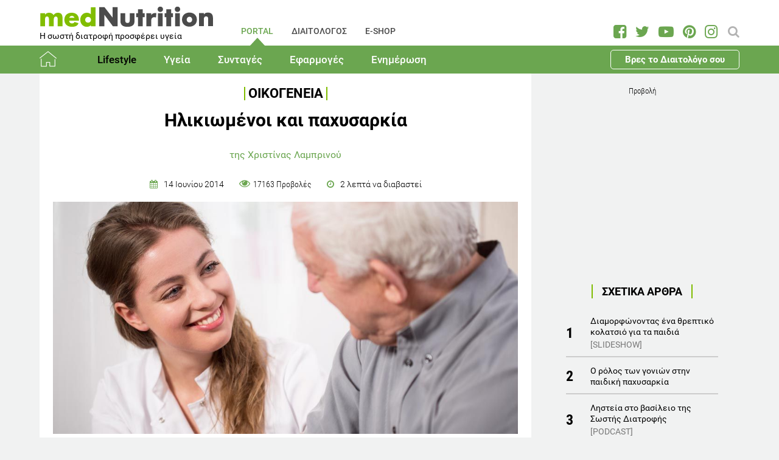

--- FILE ---
content_type: text/html; charset=utf-8
request_url: https://www.mednutrition.gr/portal/lifestyle/oikogeneia/8305-ilikiomenoi-kai-paxysarkia
body_size: 18826
content:
<!DOCTYPE html>
<html prefix="og: http://ogp.me/ns#" lang="el-gr"  class=" " >
<head>
		        	<meta name="viewport" content="width=device-width, initial-scale=1, maximum-scale=1.0">
	    <base href="https://www.mednutrition.gr/portal/lifestyle/oikogeneia/8305-ilikiomenoi-kai-paxysarkia" />
	<meta http-equiv="content-type" content="text/html; charset=utf-8" />
	<meta name="keywords" content="3Η ΗΛΙΚΙΑ,ΠΑΧΥΣΑΡΚΙΑ" />
	<meta name="title" content="Ηλικιωμένοι και παχυσαρκία" />
	<meta name="author" content="Christina - Polina Lamprinou" />
	<meta property="og:url" content="https://www.mednutrition.gr/portal/lifestyle/oikogeneia/8305-ilikiomenoi-kai-paxysarkia" />
	<meta property="og:title" content="Ηλικιωμένοι και παχυσαρκία | medΝutrition" />
	<meta property="og:type" content="article" />
	<meta property="og:image" content="https://www.mednutrition.gr/media/k2/items/cache/ilikiomenoi-kai-paxysarkia_8305_M.jpg" />
	<meta name="image" content="https://www.mednutrition.gr/media/k2/items/cache/ilikiomenoi-kai-paxysarkia_8305_M.jpg" />
	<meta property="og:description" content="Εδώ θα βρείτε συμβουλές ισορροπημένης διατροφής και υγείας για όλα τα μέλη της οικογένιας!" />
	<meta name="twitter:card" content="summary" />
	<meta name="twitter:url" content="https://www.mednutrition.gr/portal/lifestyle/oikogeneia/8305-ilikiomenoi-kai-paxysarkia" />
	<meta name="twitter:title" content="Ηλικιωμένοι και παχυσαρκία | medΝutrition" />
	<meta property="og:image:width" content="630" />
	<meta property="og:image:height" content="315" />
	<meta name="twitter:image" content="https://www.mednutrition.gr/media/k2/items/cache/ilikiomenoi-kai-paxysarkia_8305_M.jpg" />
	<meta name="twitter:description" content="Εδώ θα βρείτε συμβουλές ισορροπημένης διατροφής και υγείας για όλα τα μέλη της οικογένιας!" />
	<meta property="og:site_name" content="medΝutrition" />
	<meta name="description" content="Με το πέρασμα των ετών, ο αριθμός των παχύσαρκων ηλικιωμένων ατόμων στον κόσμο αναμένεται να αυξηθεί, ακόμη και χωρίς την αύξηση της συχνότητας εμφάνι.." />
	<meta name="generator" content="Joomla! - Open Source Content Management" />
	<title>Ηλικιωμένοι και παχυσαρκία</title>
	<link href="https://www.mednutrition.gr/images/favicon.png" rel="shortcut icon" type="image/vnd.microsoft.icon" />
	<link href="https://ajax.googleapis.com/ajax/libs/jqueryui/1.12.1/themes/base/jquery-ui.css" rel="stylesheet" type="text/css" />
	<link href="https://cdnjs.cloudflare.com/ajax/libs/magnific-popup.js/1.1.0/magnific-popup.min.css" rel="stylesheet" type="text/css" />
	<link href="https://www.mednutrition.gr/plugins/content/b2jsocial/css/b2jsocial.css?v=1.6" rel="stylesheet" type="text/css" />
	<link href="/media/com_rstbox/css/engagebox.css?723ac1982cffc6eb7c9665a4dd92dbc4" rel="stylesheet" type="text/css" />
	<link href="https://www.mednutrition.gr/templates/aw_mednutrition/css/fonts.css" rel="stylesheet" type="text/css" />
	<link href="https://www.mednutrition.gr/templates/aw_mednutrition/css/font-awesome.css?v=2026.01" rel="stylesheet" type="text/css" />
	<link href="https://www.mednutrition.gr/templates/aw_mednutrition/css/awfont.css" rel="stylesheet" type="text/css" />
	<link href="https://www.mednutrition.gr/templates/aw_mednutrition/css/joomla.css?v=2026.01" rel="stylesheet" type="text/css" />
	<link href="https://www.mednutrition.gr/templates/aw_mednutrition/css/system/system.css" rel="stylesheet" type="text/css" />
	<link href="https://www.mednutrition.gr/templates/aw_mednutrition/css/template.css?v=2026.01" rel="stylesheet" type="text/css" />
	<link href="https://www.mednutrition.gr/templates/aw_mednutrition/css/gk.stuff.css" rel="stylesheet" type="text/css" />
	<link href="https://www.mednutrition.gr/templates/aw_mednutrition/css/style1.css?v=2026.01" rel="stylesheet" type="text/css" />
	<style type="text/css">

						/* K2 - Magnific Popup Overrides */
						.mfp-iframe-holder {padding:10px;}
						.mfp-iframe-holder .mfp-content {max-width:100%;width:100%;height:100%;}
						.mfp-iframe-scaler iframe {background:#fff;padding:10px;box-sizing:border-box;box-shadow:none;}
					div.b2jsocial_parent {text-align:left;}ul.b2jsocial{width:100%}ul.b2jsocial li{width:25%;height:auto;transition: all 0.3s ease 0s;text-align:center;-webkit-transition: all 0.3s ease 0s;}ul.b2jsocial li a{width:auto;height:auto;display:block;background:#FFFFFF;margin-right:10px;}ul.b2jsocial li a:after{font-size:24px;color:#FFFFFF;}div.b2jsocial_parent {text-align:left;}ul.b2jsocial{width:100%}ul.b2jsocial li{width:25%;height:auto;transition: all 0.3s ease 0s;text-align:center;-webkit-transition: all 0.3s ease 0s;}ul.b2jsocial li a{width:auto;height:auto;display:block;background:#FFFFFF;margin-right:10px;}ul.b2jsocial li a:after{font-size:24px;color:#FFFFFF;}.newsletter-popup .rstbox-container::before {
    background-image: url("/images/newsletter-popup-p.jpg");
    content: "";
    float: left;
    padding-top: 40.95%;
    width: 100%;
    background-size: cover;
}

.newsletter-popup .rstbox-container::after{
    background-image: url("/images/newsletter-popup-p2.jpg");
    content: "";
    float: left;
    padding-top: 13.28%;
    width: 100%;
    background-size: cover;
}

.newsletter-popup .button.subbutton.btn.btn-primary {
    border: 1px solid #6ba650;
    background-color:#ffffff;
    color:#6ba650!important;
}

.newsletter-popup .button.subbutton.btn.btn-primary:hover {
    background-color:#6ba650;
    color:#fff!important;
}
		#rstbox_5 .rstbox-close:hover {
			color: rgba(128, 128, 128, 1) !important;
		}	
	.childcontent .gkcol { width: 200px; }@media screen and (max-width: 750px) {
	    	#k2Container .itemsContainer { width: 100%!important; } 
	    	.cols-2 .column-1,
	    	.cols-2 .column-2,
	    	.cols-3 .column-1,
	    	.cols-3 .column-2,
	    	.cols-3 .column-3,
	    	.demo-typo-col2,
	    	.demo-typo-col3,
	    	.demo-typo-col4 {width: 100%; }
	    	}#gkSidebar { width: 28%; }
#gkContentWrap { width: 72%; }
.gkPage { max-width: 1150px; }

	</style>
	<script type="application/json" class="joomla-script-options new">{"csrf.token":"785e91252515b1bde107784eece159f6","system.paths":{"root":"","base":""}}</script>
	<script src="https://ajax.googleapis.com/ajax/libs/jquery/1.12.1/jquery.min.js" type="text/javascript"></script>
	<script src="https://code.jquery.com/jquery-migrate-1.4.1.min.js" type="text/javascript"></script>
	<script src="https://ajax.googleapis.com/ajax/libs/jqueryui/1.12.1/jquery-ui.min.js" type="text/javascript"></script>
	<script src="https://cdnjs.cloudflare.com/ajax/libs/magnific-popup.js/1.1.0/jquery.magnific-popup.min.js" type="text/javascript"></script>
	<script src="/media/k2/assets/js/k2.frontend.js?v=2.9.0&amp;sitepath=/" type="text/javascript"></script>
	<script src="/media/com_rstbox/js/vendor/velocity.js?723ac1982cffc6eb7c9665a4dd92dbc4" type="text/javascript"></script>
	<script src="/media/com_rstbox/js/vendor/velocity.ui.js?723ac1982cffc6eb7c9665a4dd92dbc4" type="text/javascript"></script>
	<script src="/media/com_rstbox/js/engagebox.js?723ac1982cffc6eb7c9665a4dd92dbc4" type="text/javascript"></script>
	<script src="/media/jui/js/bootstrap.min.js?723ac1982cffc6eb7c9665a4dd92dbc4" type="text/javascript"></script>
	<script src="/media/system/js/core.js?723ac1982cffc6eb7c9665a4dd92dbc4" type="text/javascript"></script>
	<script src="https://www.mednutrition.gr/templates/aw_mednutrition/js/modernizr.js" type="text/javascript"></script>
	<script src="https://www.mednutrition.gr/templates/aw_mednutrition/js/gk.scripts.js?v=2026.01" type="text/javascript"></script>
	<script src="https://www.mednutrition.gr/templates/aw_mednutrition/js/gk.menu.js" type="text/javascript"></script>
	<script src="https://www.mednutrition.gr/templates/aw_mednutrition/js/scrollreveal.js" type="text/javascript"></script>
	<script src="https://www.mednutrition.gr/templates/aw_mednutrition/js/sticky.js" type="text/javascript"></script>
	<script src="https://www.mednutrition.gr/templates/aw_mednutrition/js/analytics.js" type="text/javascript"></script>
	<script type="text/javascript">

 $GKMenu = { height:false, width:false, duration: 500 };
$GK_TMPL_URL = "https://www.mednutrition.gr/templates/aw_mednutrition";

$GK_URL = "https://www.mednutrition.gr/";
function do_nothing() { return; }
	</script>
	<link rel="canonical" href="https://www.mednutrition.gr/portal/lifestyle/oikogeneia/8305-ilikiomenoi-kai-paxysarkia" />
	<link rel="apple-touch-icon" href="https://www.mednutrition.gr/images/favicon.png">
	<link rel="apple-touch-icon-precomposed" href="https://www.mednutrition.gr/images/favicon.png">
	<!-- Start: Google Structured Data -->
            
<script type="application/ld+json">
{
    "@context": "https://schema.org",
    "@type": "BreadcrumbList",
    "itemListElement": [
        {
            "@type": "ListItem",
            "position": 1,
            "item": {
                "@id": "https://www.mednutrition.gr/",
                "name": "Αρχική"
            }
        },
        {
            "@type": "ListItem",
            "position": 2,
            "item": {
                "@id": "https://www.mednutrition.gr/?view=empty",
                "name": "PORTAL"
            }
        },
        {
            "@type": "ListItem",
            "position": 3,
            "item": {
                "@id": "https://www.mednutrition.gr/portal/lifestyle",
                "name": "Lifestyle"
            }
        },
        {
            "@type": "ListItem",
            "position": 4,
            "item": {
                "@id": "https://www.mednutrition.gr/portal/lifestyle/oikogeneia",
                "name": "Οικογένεια"
            }
        },
        {
            "@type": "ListItem",
            "position": 5,
            "item": {
                "@id": "https://www.mednutrition.gr/portal/lifestyle/oikogeneia/8305-ilikiomenoi-kai-paxysarkia",
                "name": "Ηλικιωμένοι και παχυσαρκία"
            }
        }
    ]
}
</script>
            <!-- End: Google Structured Data -->
	<meta property="fb:app_id" content="" />

    <link rel="stylesheet" href="https://www.mednutrition.gr/templates/aw_mednutrition/css/small.desktop.css?v=170" media="(max-width: 1150px)" />
<link rel="stylesheet" href="https://www.mednutrition.gr/templates/aw_mednutrition/css/tablet.css?v=170" media="(max-width: 1000px)" />
<link rel="stylesheet" href="https://www.mednutrition.gr/templates/aw_mednutrition/css/small.tablet.css?v=170" media="(max-width: 700px)" />
<link rel="stylesheet" href="https://www.mednutrition.gr/templates/aw_mednutrition/css/mobile.css?v=170" media="(max-width: 500px)" />
    
    
        <script>
        window.dataLayer = window.dataLayer || [];
        function gtag(){dataLayer.push(arguments);}
        gtag('consent', 'default', {
            'ad_storage': 'denied',
            'analytics_storage': 'denied',
            'functionality_storage': 'denied',
            'security_storage': 'denied',
            'personalization_storage': 'denied',
            'ad_personalization': 'denied',
            'ad_user_data': 'denied'
        });
    </script>

    <!-- Google tag (gtag.js) -->
    <script async src="https://www.googletagmanager.com/gtag/js?id=G-00X3Y0TJJN"></script>
    <script async src="https://www.googletagmanager.com/gtag/js?id=AW-805721357"></script>

    <script>
        gtag('js', new Date());
        gtag('config', 'G-00X3Y0TJJN'); // Google Analytics
        gtag('config', 'AW-805721357'); // Google Ads
    </script>
    
    <script data-ad-client="ca-pub-0491457906648865" async src="https://pagead2.googlesyndication.com/pagead/js/adsbygoogle.js"></script>

    <script src="//cdn.orangeclickmedia.com/tech/mednutrition.gr/ocm.js" async="async"></script>

    <script>
        var waitForConsent = () => {
            // Wait for purpose one acceptance by the visitor (purpose one is device storage -- aka cookie storage)
            if (window?.OCM?.hasPurposeOneConsent) {
                loadFbRoot()
                loadFbPixel()
                loadYandex()
            } else {
                setTimeout(() => {
                    waitForConsent()
                }, 200)
            }
        }

        waitForConsent()


        var loadFbRoot = () => {
            let div = document.createElement('div')
            div.id = "fbroot"
            let script = document.createElement('script')
            script.text = `(function(d, s, id) {
        var js, fjs = d.getElementsByTagName(s)[0];
        if (d.getElementById(id)) return;
        js = d.createElement(s); js.id = id;
        js.src = 'https://connect.facebook.net/el_GR/sdk.js#xfbml=1&version=v2.11&appId=758855007459733';
        fjs.parentNode.insertBefore(js, fjs);
    }(document, 'script', 'facebook-jssdk'));`

            let theBody = document.body || document.querySelector("body")
            let theHead = document.head || document.querySelector("head")
            if (theBody && theHead) {
                theBody.append(div)
                theHead.append(script)
            }
        }

        var loadFbPixel = () => {
            let script = document.createElement('script')
            script.text = `!function(f,b,e,v,n,t,s){if(f.fbq)return;n=f.fbq=function(){n.callMethod?
	        n.callMethod.apply(n,arguments):n.queue.push(arguments)};if(!f._fbq)f._fbq=n;
	        n.push=n;n.loaded=!0;n.version='2.0';n.queue=[];t=b.createElement(e);t.async=!0;
	        t.src=v;s=b.getElementsByTagName(e)[0];s.parentNode.insertBefore(t,s)}(window,
	        document,'script','https://connect.facebook.net/en_US/fbevents.js');
	    fbq('init', '993807234043451'); // Insert your pixel ID here.
	    fbq('track', 'PageView');`

            let theBody = document.body || document.querySelector("body")
            if (theBody) {
                theBody.append(script)
            }
        }

        var loadYandex = () => {
            let script = document.createElement('script')
            script.text = `    (function (d, w, c) {
        (w[c] = w[c] || []).push(function() {
            try {
                w.yaCounter44833720 = new Ya.Metrika({
                    id:44833720,
                    clickmap:true,
                    trackLinks:true,
                    accurateTrackBounce:true,
                    webvisor:true
                });
            } catch(e) { }
        });
        var n = d.getElementsByTagName("script")[0],
            s = d.createElement("script"),
            f = function () { n.parentNode.insertBefore(s, n); };
        s.type = "text/javascript";
        s.async = true;
        s.src = "https://mc.yandex.ru/metrika/watch.js";
        if (w.opera == "[object Opera]") {
            d.addEventListener("DOMContentLoaded", f, false);
        } else { f(); }
    })(document, window, "yandex_metrika_callbacks");`

            let theBody = document.body || document.querySelector("body")
            if (theBody) {
                theBody.append(script)
            }
        }
    </script>

</head>
<body class=" "  data-tablet-width="1000" data-mobile-width="500" data-zoom-size="150" data-smoothscroll="1">	
	
	    
        
<div class="progress_bar">
	<div class="progress" style="background-color:#6ba650; height:3px"></div>
</div>
        
        <div id="awHeaderTop">
        <ul class="nav menu mod-list">
<li class="item-640 default active parent"><a href="/" >PORTAL</a></li><li class="item-730 parent"><a href="/diaitologos" >ΔΙΑΙΤΟΛΟΓΟΣ</a></li><li class="item-731 parent"><a href="/e-shop" >E-SHOP</a></li><li class="item-841 parent"><a href="/info" >INFO</a></li></ul>

    </div>
        
        
    <header id="gkHeader" class="nobreadcrumb">
        
    	<div id="gkHeaderNav">
			<div class="gkPage">
            	                 <div id="gkMobileMenu" class="gkPage"> <i id="mobile-menu-toggler" class="fa fa-bars"></i>
                     <label for="mobileMenu">Menu: </label>
                     <select name="mobileMenu" id="mobileMenu" onChange="window.location.href=this.value;">
                     	<option selected="selected" hidden="hidden" disabled="disabled" value="#">&nbsp;</option>
                         <option  value="/"> Αρχική</option><option  value="/portal/lifestyle"> Lifestyle</option><option  value="/portal/lifestyle/diatrofi">&mdash; Διατροφή</option><option  value="/portal/lifestyle/diaita">&mdash; Δίαιτα</option><option  value="/portal/lifestyle/fitness">&mdash; Fitness</option><option selected="selected"  value="/portal/lifestyle/oikogeneia">&mdash; Οικογένεια</option><option  value="/portal/lifestyle/psyxologia">&mdash; Ψυχολογία</option><option  value="/portal/lifestyle/systaseis-diatrofis">&mdash; Συστάσεις Διατροφής</option><option  value="/portal/lifestyle/kouzina">&mdash; Κουζίνα</option><option  value="/portal/ygeia"> Υγεία</option><option  value="/portal/ygeia/kardiaggeiaka">&mdash; Καρδιαγγειακά</option><option  value="/portal/ygeia/diavitis">&mdash; Διαβήτης</option><option  value="/portal/ygeia/paxysarkia">&mdash; Παχυσαρκία</option><option  value="/portal/ygeia/pathiseis-peptikoy">&mdash; Παθήσεις Πεπτικού</option><option  value="/portal/ygeia/osteoporosi">&mdash; Οστεοπόρωση</option><option  value="/portal/ygeia/alles-pathiseis">&mdash; Άλλες Παθήσεις</option><option  value="/portal/syntages"> Συνταγές</option><option  value="/portal/syntages/salates">&mdash; Σαλάτες</option><option  value="/portal/syntages/proino">&mdash; Πρωινό</option><option  value="/portal/syntages/ospria">&mdash; Όσπρια</option><option  value="/portal/syntages/laxanika">&mdash; Λαχανικά</option><option  value="/portal/syntages/pites">&mdash; Πίτες</option><option  value="/portal/syntages/orektika">&mdash; Ορεκτικά</option><option  value="/portal/syntages/kotopoulo">&mdash; Κοτόπουλο</option><option  value="/portal/syntages/kreas">&mdash; Κρέας</option><option  value="/portal/syntages/psari">&mdash; Ψάρι</option><option  value="/portal/syntages/soypes">&mdash; Σούπες</option><option  value="/portal/syntages/zymarika">&mdash; Ζυμαρικά</option><option  value="/portal/syntages/ryzi">&mdash; Ρύζι</option><option  value="/portal/syntages/glyka">&mdash; Γλυκά</option><option  value="/portal/syntages/keik">&mdash; Κέικ</option><option  value="/portal/efarmoges"> Εφαρμογές</option><option  value="/portal/efarmoges/deiktis-mazas-somatos">&mdash; Δείκτης Μάζας Σώματος</option><option  value="/portal/efarmoges/vasikos-metavolismos">&mdash; Βασικός Μεταβολισμός</option><option  value="/portal/efarmoges/shopping-list">&mdash; Shopping List</option><option  value="/portal/efarmoges/leksiko-diatrofis">&mdash; Λεξικό Διατροφής</option><option  value="/portal/efarmoges/vitamines-kai-sympliromata-diatrofis">&mdash; Βιταμίνες και Συμπληρώματα Διατροφής</option><option  value="/portal/efarmoges/to-alfavitari-ton-vitaminon">&mdash; Το Αλφαβητάρι των Βιταμινών</option><option  value="/portal/efarmoges/wallpapers">&mdash; Wallpapers</option><option  value="/portal/efarmoges/diagonismoi">&mdash; Διαγωνισμοί</option><option  value="/portal/efarmoges/evdomadiaia-metavoli-varous">&mdash; Εβδομαδιαία Μεταβολή Βάρους</option><option  value="/portal/efarmoges/odigoi-diatrofis">&mdash; Οδηγοί Διατροφής</option><option  value="/portal/enimerosi"> Ενημέρωση</option><option  value="/portal/enimerosi/epikairotita">&mdash; Νέα - Ειδήσεις</option><option  value="/portal/enimerosi/ekdiloseis">&mdash; Εκδηλώσεις</option><option  value="/portal/enimerosi/protaseis-xorigon">&mdash; Προτάσεις χορηγών</option><option  value="/portal/enimerosi/e-vivliothiki">&mdash; e-Βιβλιοθήκη</option><option  value="/portal/enimerosi/e-vivliothiki/download-page">&mdash;&mdash; Download Page για το κοινό</option><option  value="/portal/enimerosi/live-streaming">&mdash; Live Streaming</option>                     </select>
                 </div>
                                  	
				<a href="/" id="gkLogo">
	<img src="https://www.mednutrition.gr/images/mednutrition_logo.png" alt="medΝutrition" />
        <span class="slogan">Η σωστή διατροφή προσφέρει υγεία</span>
    </a>
                 
                                  <div id="gkMainMenu" class="gkMenuClassic">
                         <nav id="gkExtraMenu" class="gkMenu">
<ul class="gkmenu level0"><li  class="first active"><a href="https://www.mednutrition.gr/"  class=" first active" id="menu640"  >PORTAL</a></li><li ><a href="/diaitologos"  id="menu730"  >ΔΙΑΙΤΟΛΟΓΟΣ</a></li><li ><a href="/e-shop"  id="menu731"  >E-SHOP</a></li><li  class="last"><a href="/info"  class=" last" id="menu841"  >INFO</a></li></ul>
</nav>                 </div>
                                  
                                  <div id="gkSearch">
                 	
<div id="k2ModuleBox672" class="k2SearchBlock">
	<form action="/portal/search/search" method="get" autocomplete="off" class="k2SearchBlockForm">

		<input type="text" value="Αναζήτηση" name="searchword" maxlength="" size="" class="inputbox" onblur="if(this.value=='') this.value='Αναζήτηση';" onfocus="if(this.value=='Αναζήτηση') this.value='';" />

		
		<input type="hidden" name="categories" value="35,44,51,66,104,105,123,131,39,40,41,36,37,38,42,45,46,47,48,49,50,52,53,54,55,56,57,58,59,60,61,62,63,64,65,67,69,72,114,119,125" />
					</form>

	</div>

<div id="AW_Social_673" class="AW_Social">
    <div class="social">
	        <span class="facebook">
        	<a class="fa fa-facebook-square" href="https://www.facebook.com/medNutrition.gr" target="_blank">
				            </a>
        </span>
                <span class="twitter">
        	<a class="fa fa-twitter" href="https://twitter.com/medNutrition_gr" target="_blank">
				            </a>
        </span>
                    <span class="youtube">
        	<a class="fa fa-youtube-play" href="https://www.youtube.com/user/mednutrition" target="_blank">
				            </a>
        </span>
                <span class="pinterset">
        	<a class="fa fa-pinterest" href="https://www.pinterest.com/mednutrition/" target="_blank">
				            </a>
        </span>
                <span class="instagram">
        	<a class="fa fa-instagram" href="https://www.instagram.com/mednutrition.gr/" target="_blank">
				            </a>
        </span>
        </div>
</div>
                 </div>
                 	    	</div>
    	</div>
    	
        <div id="gkHeaderTop">
	    	<div>
				                <div class="gkPage">
                    <div id="gkTopMenu">
                        <ul class="nav menu mod-list">
<li class="item-732 alias-parent-active"><a href="/" >Αρχική</a></li><li class="item-733 active deeper parent"><a href="/portal/lifestyle" >Lifestyle</a><ul class="nav-child unstyled small"><li class="item-738"><a href="/portal/lifestyle/diatrofi" >Διατροφή</a></li><li class="item-739"><a href="/portal/lifestyle/diaita" >Δίαιτα</a></li><li class="item-740"><a href="/portal/lifestyle/fitness" >Fitness</a></li><li class="item-741 current active"><a href="/portal/lifestyle/oikogeneia" >Οικογένεια</a></li><li class="item-742"><a href="/portal/lifestyle/psyxologia" >Ψυχολογία</a></li><li class="item-743"><a href="/portal/lifestyle/systaseis-diatrofis" >Συστάσεις Διατροφής</a></li><li class="item-744"><a href="/portal/lifestyle/kouzina" >Κουζίνα</a></li></ul></li><li class="item-734 deeper parent"><a href="/portal/ygeia" >Υγεία</a><ul class="nav-child unstyled small"><li class="item-745"><a href="/portal/ygeia/kardiaggeiaka" >Καρδιαγγειακά</a></li><li class="item-746"><a href="/portal/ygeia/diavitis" >Διαβήτης</a></li><li class="item-747"><a href="/portal/ygeia/paxysarkia" >Παχυσαρκία</a></li><li class="item-748"><a href="/portal/ygeia/pathiseis-peptikoy" >Παθήσεις Πεπτικού</a></li><li class="item-749"><a href="/portal/ygeia/osteoporosi" >Οστεοπόρωση</a></li><li class="item-750"><a href="/portal/ygeia/alles-pathiseis" >Άλλες Παθήσεις</a></li></ul></li><li class="item-735 deeper parent"><a href="/portal/syntages" >Συνταγές</a><ul class="nav-child unstyled small"><li class="item-751"><a href="/portal/syntages/salates" >Σαλάτες</a></li><li class="item-752"><a href="/portal/syntages/proino" >Πρωινό</a></li><li class="item-753"><a href="/portal/syntages/ospria" >Όσπρια</a></li><li class="item-754"><a href="/portal/syntages/laxanika" >Λαχανικά</a></li><li class="item-755"><a href="/portal/syntages/pites" >Πίτες</a></li><li class="item-756"><a href="/portal/syntages/orektika" >Ορεκτικά</a></li><li class="item-757"><a href="/portal/syntages/kotopoulo" >Κοτόπουλο</a></li><li class="item-758"><a href="/portal/syntages/kreas" >Κρέας</a></li><li class="item-759"><a href="/portal/syntages/psari" >Ψάρι</a></li><li class="item-760"><a href="/portal/syntages/soypes" >Σούπες</a></li><li class="item-761"><a href="/portal/syntages/zymarika" >Ζυμαρικά</a></li><li class="item-762"><a href="/portal/syntages/ryzi" >Ρύζι</a></li><li class="item-763"><a href="/portal/syntages/glyka" >Γλυκά</a></li><li class="item-764"><a href="/portal/syntages/keik" >Κέικ</a></li></ul></li><li class="item-736 deeper parent"><a href="/portal/efarmoges" >Εφαρμογές</a><ul class="nav-child unstyled small"><li class="item-766"><a href="/portal/efarmoges/deiktis-mazas-somatos" >Δείκτης Μάζας Σώματος</a></li><li class="item-1042"><a href="/portal/efarmoges/vasikos-metavolismos" >Βασικός Μεταβολισμός</a></li><li class="item-768"><a href="/portal/efarmoges/shopping-list" >Shopping List</a></li><li class="item-769"><a href="/portal/efarmoges/leksiko-diatrofis" >Λεξικό Διατροφής</a></li><li class="item-1398"><a href="/portal/efarmoges/vitamines-kai-sympliromata-diatrofis" >Βιταμίνες και Συμπληρώματα Διατροφής</a></li><li class="item-1115"><a href="/portal/efarmoges/to-alfavitari-ton-vitaminon" >Το Αλφαβητάρι των Βιταμινών</a></li><li class="item-770"><a href="/portal/efarmoges/wallpapers" >Wallpapers</a></li><li class="item-775"><a href="/portal/efarmoges/diagonismoi" >Διαγωνισμοί</a></li><li class="item-1324"><a href="/portal/efarmoges/evdomadiaia-metavoli-varous" >Εβδομαδιαία Μεταβολή Βάρους</a></li><li class="item-1409"><a href="/portal/efarmoges/odigoi-diatrofis" >Οδηγοί Διατροφής</a></li></ul></li><li class="item-737 deeper parent"><a href="/portal/enimerosi" >Ενημέρωση</a><ul class="nav-child unstyled small"><li class="item-771"><a href="/portal/enimerosi/epikairotita" >Νέα - Ειδήσεις</a></li><li class="item-773"><a href="/portal/enimerosi/ekdiloseis" >Εκδηλώσεις</a></li><li class="item-776"><a href="/portal/enimerosi/protaseis-xorigon" >Προτάσεις χορηγών</a></li><li class="item-1111 parent"><a href="/portal/enimerosi/e-vivliothiki" >e-Βιβλιοθήκη</a></li><li class="item-1018"><a href="/portal/enimerosi/live-streaming" >Live Streaming</a></li></ul></li><li class="item-1433 ctaButton"><a href="/info/vres-to-diaitologo-sou" >Βρες το Διαιτολόγο σου</a></li></ul>

                    </div>
                </div>
							</div>
		</div>	

    	    	
    	    	
    	    </header>
    
    <div id="Spacer"></div>

            <div id="gkPageContent">
                        <div class="gkPage ">
                <section id="gkContent">
                    <div id="gkContentWrap">
                        
                        
                        
                        <section id="gkMainbody">
                                                            <!-- Print button at the top of the print page only -->

<!-- Start K2 Item Layout -->
<span id="startOfPageId8305"></span>

<div id="k2Container" class="itemView default ">

	<!-- Plugins: BeforeDisplay -->
	
	<!-- K2 Plugins: K2BeforeDisplay -->
	
	<div class="itemHeader">
    	<!-- Item category -->
		        <span class="itemCategory">
            <a href="/portal/lifestyle/oikogeneia">Οικογένεια</a>
        </span>
                
        <!-- Item title -->
                <h1 class="itemTitle">Ηλικιωμένοι και παχυσαρκία</h1>
                
                <div class="HeaderItemAuthors">
                        <span class="itemMainAuthor">
				                <a href="/info/syntaktiki-omada/297-xristina-polina-lamprinoy">της Χριστίνας Λαμπρινού</a>
                            </span>
                        
                    </div>
              
      	<div class="itemDateCreated-itemAuthor">
        	<!-- Date created -->
			            <div class="itemDateCreated">
                14 Ιουνίου 2014            </div>
                    
        	<span class="separators"></span>    
            
            <!-- Views -->
            <span class="fa fa-eye itemCounter">17163 Προβολές</span>
            
            <span class="separators"></span>  
        
            <!-- Estimated Time -->
            <div class="itemEstimatedTime">
                2                                     λεπτά να διαβαστεί                            </div>
      	</div>
        	</div>

    <!-- Plugins: AfterDisplayTitle -->
        
    <!-- K2 Plugins: K2AfterDisplayTitle -->
    
	<div class="itemBody">
        <!-- K2 Plugins: K2BeforeDisplayContent -->
                
        <!-- Item Image -->
                <div class="itemImageBlock">
            <span class="itemImage">
            	<img src="/media/k2/items/cache/ilikiomenoi-kai-paxysarkia_8305_XL.jpg" alt="paxysarkia stoys ilikiomenous" style="width:1000px; height:auto;" />
            </span>
              
                        <span class="itemImageCaption"><p><em>Photo source: www.bigstockphoto.com</em></p></span>
                            
            <!-- Image credits -->
                    </div>
                  
        <!-- Plugins: BeforeDisplayContent -->
        <div class="b2jsocial_parent"><ul class="b2jsocial"><li class="f preset10"><a class="preset10" href="http://www.facebook.com/sharer.php?u=https%3A%2F%2Fwww.mednutrition.gr%2Fportal%2Flifestyle%2Foikogeneia%2F8305-ilikiomenoi-kai-paxysarkia" onclick="window.open(this.href,'emailWindow','width=550,height=300,location=no,menubar=no,resizable=no,scrollbars=no'); return false;" target="_blank"><span class="text">share</span><span class="background"></span><span class="social_count hide">-1</span></a></li><li class="t preset10"><a class="preset10" href="http://twitter.com/intent/tweet?text=Ηλικιωμένοι και παχυσαρκία&url=https%3A%2F%2Fwww.mednutrition.gr%2Fportal%2Flifestyle%2Foikogeneia%2F8305-ilikiomenoi-kai-paxysarkia&via=medNutrition_gr"  onclick="window.open(this.href,'emailWindow','width=550,height=300,location=no,menubar=no,resizable=no,scrollbars=no'); return false;" target="_blank"><span class="text">tweet</span><span class="background"></span><span class="social_count hide">-1</span></a></li><li class="l preset10"><a class="preset10" href="http://www.linkedin.com/shareArticle?mini=true&url=https%3A%2F%2Fwww.mednutrition.gr%2Fportal%2Flifestyle%2Foikogeneia%2F8305-ilikiomenoi-kai-paxysarkia&title=Ηλικιωμένοι και παχυσαρκία" target="_blank"><span class="text">share</span><span class="background"></span><span class="social_count hide">-1</span></a></li><li class="p preset10"><a class="preset10" href="http://pinterest.com/pin/create/button/?url=https%3A%2F%2Fwww.mednutrition.gr%2Fportal%2Flifestyle%2Foikogeneia%2F8305-ilikiomenoi-kai-paxysarkia&media=https://www.mednutrition.gr/media/k2/items/cache/ilikiomenoi-kai-paxysarkia_8305_XL.jpg&description=Ηλικιωμένοι και παχυσαρκία"  onclick="window.open(this.href,'emailWindow','width=550,height=300,location=no,menubar=no,resizable=no,scrollbars=no'); return false;" target="_blank"><span class="text">pin</span><span class="background"></span><span class="social_count hide">-1</span></a></li><li class="pr preset10"><a class="preset10" href="#" onclick="window.print();return false;"><span class="text">PLG_B2J_SOCIAL_PRINT_TEXT</span><span class="background"></span><span class="print_count hide"></span></a></li></ul></div>
        <div class="inside_ads">
            <!-- START: Modules Anywhere --><div class="google_ads_title">Προβολή</div><script async src="https://pagead2.googlesyndication.com/pagead/js/adsbygoogle.js"></script>
<!-- Inside Article Horizontal -->
<ins class="adsbygoogle"
     style="display:block"
     data-ad-client="ca-pub-0491457906648865"
     data-ad-slot="7355150492"
     data-ad-format="auto"
     data-full-width-responsive="true"></ins>
<script>
    (adsbygoogle = window.adsbygoogle || []).push({});
</script><!-- END: Modules Anywhere -->
        </div>

		        	<!-- Item introtext -->
        	            
            <!-- Item fulltext -->
                        <div class="itemFullText">
				<p>Με το πέρασμα των ετών, ο αριθμός των παχύσαρκων ηλικιωμένων ατόμων στον κόσμο αναμένεται να αυξηθεί, ακόμη και χωρίς την αύξηση της συχνότητας εμφάνισης παχυσαρκίας, καθώς το προσδόκιμο ζωής μεγαλώνει και ο πληθυσμός των ατόμων στην τρίτη ηλικία αυξάνει.</p>
<p>Παρ’ όλο που η απώλεια βάρους στα παχύσαρκα άτομα οποιασδήποτε ηλικίας φαίνεται να βελτιώνει τις παραμέτρους της υγείας που επιβαρύνονται από την παχυσαρκία, τη φυσική απόδοση και την ποιότητα ζωής, ο βασικός στόχος της θεραπείας για την απώλεια βάρους μπορεί να διαφέρει μεταξύ των ηλικιακών ομάδων.</p>
<p>Η πρόληψη και η θεραπεία των επιπλοκών στην υγεία, όπως ο σακχαρώδης διαβήτης και η υπέρταση, από την παχυσαρκία είναι συνήθως ο πιο σημαντικός στόχος της δίαιτας σε νεαρά ή μεσήλικα άτομα. Αντίθετα, η βελτίωση της φυσικής λειτουργικότητας και η ποιότητα ζωής είναι μάλλον οι πιο σημαντικοί στόχοι στη θεραπεία για απώλεια βάρους στους ηλικιωμένους. Επιπλέον, η θεραπευτική προσέγγιση μπορεί να διαφέρει μεταξύ νεαρών και ηλικιωμένων, καθώς, στα ηλικιωμένα άτομα είναι εξαιρετικής σημασίας να αποφευχθεί η απώλεια μυϊκού ιστού και οστικής πυκνότητας που συχνά συνοδεύουν την απώλεια βάρους.</p>
<h2>Το ελαφρώς αυξημένο βάρος δρα θετικά στους ηλικιωμένους</h2>
<p>Στα ηλικιωμένα άτομα, η απώλεια μυϊκής μάζας και φυσικής δύναμης ως αποτέλεσμα μίας περιορισμένης διατροφής μπορεί να αποτελέσει μεγαλύτερο κίνδυνο από αυτό που θα επέφερε η παχυσαρκία. Το υπερβάλλον σωματικό βάρος, παρά τα προβλήματα που επιφέρει, έχει σχετισθεί και με κάποια θετικά αποτελέσματα, όπως η αυξημένη οστική πυκνότητα και η μειωμένη συχνότητα εμφάνισης οστεοπόρωσης και κατάγματος σε ηλικιωμένους άντρες και γυναίκες. Επιπλέον, η καλή διατροφική κατάσταση αλλά ακόμη και ο ελαφρύς υπερσιτισμός μπορούν να δράσουν προστατευτικά σε καταστάσεις καταβολισμού, που μπορεί να προκύψουν από κάποιο τραυματισμό ή ασθένεια, όπως οι διάφορες μορφές καρκίνου.</p>
<p>Λαμβάνοντας υπόψη τα προβλήματα στην πρόσληψη τροφής που προκύπτουν στην τρίτη ηλικία, όπως προβλήματα στη μάσηση, μειωμένη όρεξη αλλά και περιορισμού στη διατροφική ποικιλία λόγω έλλειψης οικονομικής άνεσης, ένα ελαφρώς αυξημένο βάρος ίσως να συνεπάγεται και μία καλύτερη πρόβλεψη για το μέλλον.</p>
<h2>Τι οφέλη προσφέρει η σωστή απώλεια βάρους&nbsp;στους ηλικιωμένους;</h2>
<p>Από την άλλη μεριά, η σωστά δομημένη και προγραμματισμένη απώλεια σωματικού βάρους, μπορεί να αποφέρει πολλαπλά οφέλη. Μειώνοντας το σωματικό βάρος έπεται συχνά και μείωση των παραγόντων κινδύνου για διάφορα νοσήματα, ενώ συχνά ο κίνδυνος μπορεί να εξαλειφθεί. Επιπλέον, με τη μείωση του σωματικού βάρους τους δίνεται η δυνατότητα μείωσης της δόσης στα προσλαμβανόμενα φάρμακα&nbsp;κατόπιν συνεννόησης με τον θεράποντα ιατρό τους. Οι μετακινήσεις γίνονται ευκολότερες, ενώ και η ποιότητα ζωής τους βελτιώνεται, καθώς οι καθημερινές ασχολίες γίνονται λιγότερο κουραστικές.</p>
<h2>Ποιες οι συστάσεις σε πρωτεΐνη και άσκηση για την τρίτη ηλικία;</h2>
<p>Στοχεύοντας στη διατήρηση της οστικής και μυϊκής μάζας, θα πρέπει να δίνεται έμφαση στις πηγές πρωτεΐνης που συχνά είναι περιορισμένες σε άτομα της τρίτης ηλικίας είτε λόγω κόστους, είτε λόγω δυσκολιών στην κατανάλωση (π.χ. δυσκολία στη μάσηση του κρέατος), αλλά και στην άσκηση. Συγκεκριμένα, στα άτομα άνω των 65 ετών συστήνεται η άσκηση με αντιστάσεις για 2 ώρες/ εβδομάδα και 2 ½ ώρες μέτριας έντασης άσκησης, ενώ σε συνεργασία με έναν διαιτολόγο μπορούν να βρεθούν εναλλακτικές πηγές πρωτεΐνης και ενέργειας, ώστε να εξασφαλίζεται η κάλυψη των αναγκών.</p>
<h2>Συμπερασματικά</h2>
<p>Η απώλεια βάρους σε ηλικιωμένους παχύσαρκους ασθενείς δεν αποτελεί μοναδικό στόχο στη φροντίδα τους, καθώς μπορεί να είναι επιβαρυντική για την υγεία τους, αν δεν πραγματοποιηθεί στις βάσεις ενός εξατομικευμένου κατάλληλα δομημένου προγράμματος. Σε κάθε περίπτωση, οι διαιτολόγοι μπορούν να λάβουν ορισμένα μέτρα, ώστε να βοηθήσουν τα ηλικιωμένα άτομα να χάσουν βάρος, διατηρώντας την υγεία τους και βελτιώνοντας την ποιότητα της ζωής τους.</p>            </div>
            	  	
        <div id="ocm-storyteller"></div>
        
      	<!-- Plugins: AfterDisplayContent -->
	  	<div class="b2jsocial_parent"><ul class="b2jsocial"><li class="f preset10"><a class="preset10" href="http://www.facebook.com/sharer.php?u=https%3A%2F%2Fwww.mednutrition.gr%2Fportal%2Flifestyle%2Foikogeneia%2F8305-ilikiomenoi-kai-paxysarkia" onclick="window.open(this.href,'emailWindow','width=550,height=300,location=no,menubar=no,resizable=no,scrollbars=no'); return false;" target="_blank"><span class="text">share</span><span class="background"></span><span class="social_count hide">-1</span></a></li><li class="t preset10"><a class="preset10" href="http://twitter.com/intent/tweet?text=Ηλικιωμένοι και παχυσαρκία&url=https%3A%2F%2Fwww.mednutrition.gr%2Fportal%2Flifestyle%2Foikogeneia%2F8305-ilikiomenoi-kai-paxysarkia&via=medNutrition_gr"  onclick="window.open(this.href,'emailWindow','width=550,height=300,location=no,menubar=no,resizable=no,scrollbars=no'); return false;" target="_blank"><span class="text">tweet</span><span class="background"></span><span class="social_count hide">-1</span></a></li><li class="l preset10"><a class="preset10" href="http://www.linkedin.com/shareArticle?mini=true&url=https%3A%2F%2Fwww.mednutrition.gr%2Fportal%2Flifestyle%2Foikogeneia%2F8305-ilikiomenoi-kai-paxysarkia&title=Ηλικιωμένοι και παχυσαρκία" target="_blank"><span class="text">share</span><span class="background"></span><span class="social_count hide">-1</span></a></li><li class="p preset10"><a class="preset10" href="http://pinterest.com/pin/create/button/?url=https%3A%2F%2Fwww.mednutrition.gr%2Fportal%2Flifestyle%2Foikogeneia%2F8305-ilikiomenoi-kai-paxysarkia&media=https://www.mednutrition.gr/media/k2/items/cache/ilikiomenoi-kai-paxysarkia_8305_XL.jpg&description=Ηλικιωμένοι και παχυσαρκία"  onclick="window.open(this.href,'emailWindow','width=550,height=300,location=no,menubar=no,resizable=no,scrollbars=no'); return false;" target="_blank"><span class="text">pin</span><span class="background"></span><span class="social_count hide">-1</span></a></li><li class="pr preset10"><a class="preset10" href="#" onclick="window.print();return false;"><span class="text">PLG_B2J_SOCIAL_PRINT_TEXT</span><span class="background"></span><span class="print_count hide"></span></a></li></ul></div>        
                <div class="itemBibliography">
        	<div class="BibliographyTitle">ΒΙΒΛΙΟΓΡΑΦΙΑ</div>
			<div class="Bibliography"><p>Vincent GK, Velkoff VA. The next four decades, the older population in the United States: 2010 to 2050. Current Population Reports P25–1138.</p>
<p>Washington, DC: U.SVillareal D, Apovian C, Kushner R, Klein S, Obesity in older adults: technical review and position statement of the American Society for Nutrition and NAASO, The Obesity Society, Am J Clin Nutr 2005;82:923–34</p>
<p>Lindsey Getz, Older Adults and Obesity — Is Dieting the Answer?, Today’s Dietitian, Vol. 15 No. 8 P. 44</p></div>
        </div>
              
	  	<div class="itemAuthors">
	  		<div class="itemAuthorsList">
        		                    <div class="itemAuthorsListItem">
                        <div class="itemAuthorsListItemImageContainer">
                            <div class="itemAuthorsListItemImage">
                                                                    <img src="/media/k2/items/cache/xristina-polina-lamprinoy_297_S.jpg" alt="Χριστίνα-Πωλίνα Λαμπρινού"/>
                                                            </div>
                        </div>

                        <div class="itemAuthorsListItemBody">
                            <div class="itemAuthorsListItemTitle">
                                                                    <a href="/info/syntaktiki-omada/297-xristina-polina-lamprinoy">Χριστίνα-Πωλίνα Λαμπρινού</a>
                                
                                                                    <span class="itemAuthorsListItemJob">
                                         Κλινική Διαιτολόγος-Διατροφολόγος, MSc, PhD                                     </span>
                                                            </div>

                                                            <div class="itemAuthorsListItemIntro">
                                    <p>H Χριστίνα-Πωλίνα Λαμπρινού είναι Διαιτολόγος – Διατροφολόγος, με επιπλέον μεταπτυχιακή εξειδίκευση (M.Sc.) στην κλινική διατροφή και Διδάκτωρ του Χαροκοπείου Πανεπιστημίου. Εργάζεται ως επιστημονική συνεργάτιδα του Χαροκοπείου Πανεπιστημίου σε Ευρωπαϊκά ερευνητικά προγράμματα ενώ παρέχει και διαιτολογικές υπηρεσίες στο αυτόνομο διαιτολογικό γραφείο στην περιοχή της Καλλιθέας.</p>                                </div>
                            
                                                            <div class="itemAuthorsListItemReadMore">
                                    <a href="/info/syntaktiki-omada/297-xristina-polina-lamprinoy">
                                        Γνωρίστε την αρθογράφο                                    </a>
                                </div>
                            
                                                                                                                                                                                                            <div class="itemAuthorsListItemReadMore">
                                            <a href="/info/vres-to-diaitologo-sou/diaitologika-grafeia/16863-xristina-polina-lamprinoy">Δείτε το διαιτολογικό γραφείο</a>
                                        </div>
                                                                                                                        </div>
                    </div>
            	
                			</div>
      	</div>

        <!-- K2 Plugins: K2AfterDisplayContent -->
          	</div>

	<!-- Item tags -->
	    <div class="itemTagsBlock">
    	<div class="itemTagsTitle">TOPICS</div>
        <ul class="itemTags">
			            <li><a href="/portal/lifestyle/oikogeneia/tag/3Η%20ΗΛΙΚΙΑ">3Η ΗΛΙΚΙΑ</a></li>
                        <li><a href="/portal/lifestyle/oikogeneia/tag/ΠΑΧΥΣΑΡΚΙΑ">ΠΑΧΥΣΑΡΚΙΑ</a></li>
                    </ul>
    </div>
    
    <div id="ocm-outbrain-feed"></div>
    
    <!-- START: Modules Anywhere -->
<div id="k2ModuleBox977" class="medNutritionMiddle afterArticle">
	
    	<div class="modulePretext">ΔΙΑΒΑΣΤΕ ΑΚΟΜΗ</div>
		
	    <div class="topItems">
		  
              
		      
        
		<div class="topItem">
			          	<div class="moduleItemImage">
				             	<a class="moduleItemImage" href="/portal/ygeia/alles-pathiseis/6188-allantika-enoxa-gia-karkino" title="Συνέχεια ανάγνωσης &quot;&Alpha;&lambda;&lambda;&alpha;&nu;&tau;&iota;&kappa;ά: Έ&nu;&omicron;&chi;&alpha; &gamma;&iota;&alpha; &kappa;&alpha;&rho;&kappa;ί&nu;&omicron;;&quot;" style="background-image:url('/media/k2/items/cache/allantika-enoxa-gia-karkino_6188_S.jpg'); background-size:cover;">
             	                
					                </a>
          </div>
                    
                    
                    		<div class="moduleItemExtra">
				 	                  	<a class="moduleItemTitle" href="/portal/ygeia/alles-pathiseis/6188-allantika-enoxa-gia-karkino">Αλλαντικά: Ένοχα για καρκίνο;</a>
                 	                 
					                    <a class="moduleItemCategory" href="/portal/ygeia/alles-pathiseis">Άλλες Παθήσεις</a>
                                        
                    <!-- Estimated Time -->
                    <div class="itemEstimatedTime">
                    	                        1                                                     λεπτό να διαβαστεί                                            </div>
                    		
             	</div>
                  </div>
          
              
		      
        
		<div class="topItem">
			          	<div class="moduleItemImage">
				             	<a class="moduleItemImage" href="/portal/ygeia/alles-pathiseis/5449-trofikes-allergies-vs-trofikes-dysaneksies" title="Συνέχεια ανάγνωσης &quot;&Tau;&rho;&omicron;&phi;&iota;&kappa;έ&sigmaf; &alpha;&lambda;&lambda;&epsilon;&rho;&gamma;ί&epsilon;&sigmaf; vs &tau;&rho;&omicron;&phi;&iota;&kappa;έ&sigmaf; &delta;&upsilon;&sigma;&alpha;&nu;&epsilon;&xi;ί&epsilon;&sigmaf;&quot;" style="background-image:url('/media/k2/items/cache/trofikes-allergies-vs-trofikes-dysaneksies_5449_S.jpg'); background-size:cover;">
             	                
					                </a>
          </div>
                    
                    
                    		<div class="moduleItemExtra">
				 	                  	<a class="moduleItemTitle" href="/portal/ygeia/alles-pathiseis/5449-trofikes-allergies-vs-trofikes-dysaneksies">Τροφικές αλλεργίες vs τροφικές δυσανεξίες</a>
                 	                 
					                    <a class="moduleItemCategory" href="/portal/ygeia/alles-pathiseis">Άλλες Παθήσεις</a>
                                        
                    <!-- Estimated Time -->
                    <div class="itemEstimatedTime">
                    	                        3                                                     λεπτά να διαβαστεί                                            </div>
                    		
             	</div>
                  </div>
          
              
		      
        
		<div class="topItem">
			          	<div class="moduleItemImage">
				             	<a class="moduleItemImage" href="/portal/lifestyle/kouzina/18590-gastronomiko-taksidi-sta-methana" title="Συνέχεια ανάγνωσης &quot;&Gamma;&alpha;&sigma;&tau;&rho;&omicron;&nu;&omicron;&mu;&iota;&kappa;ό &tau;&alpha;&xi;ί&delta;&iota; &sigma;&tau;&alpha; &Mu;έ&theta;&alpha;&nu;&alpha;&quot;" style="background-image:url('/media/k2/items/cache/gastronomiko-taksidi-sta-methana_18590_S.jpg'); background-size:cover;">
             	                
					                </a>
          </div>
                    
                    
                    		<div class="moduleItemExtra">
				 	                  	<a class="moduleItemTitle" href="/portal/lifestyle/kouzina/18590-gastronomiko-taksidi-sta-methana">Γαστρονομικό ταξίδι στα Μέθανα</a>
                 	                 
					                    <a class="moduleItemCategory" href="/portal/lifestyle/kouzina">Κουζίνα</a>
                                        
                    <!-- Estimated Time -->
                    <div class="itemEstimatedTime">
                    	                        2                                                     λεπτά να διαβαστεί                                            </div>
                    		
             	</div>
                  </div>
          
              
		      
        
		<div class="topItem">
			          	<div class="moduleItemImage">
				             	<a class="moduleItemImage" href="/portal/lifestyle/oikogeneia/14566-i-magissa-teridona-kai-ta-apla-sakxara" title="Συνέχεια ανάγνωσης &quot;&Eta; &mu;ά&gamma;&iota;&sigma;&sigma;&alpha; &tau;&epsilon;&rho;&eta;&delta;ό&nu;&alpha; &kappa;&alpha;&iota; &tau;&alpha; &alpha;&pi;&lambda;ά &sigma;ά&kappa;&chi;&alpha;&rho;&alpha;&quot;" style="background-image:url('/media/k2/items/cache/i-magissa-teridona-kai-ta-apla-sakxara_14566_S.jpg'); background-size:cover;">
             	                
					                    <div class="flag">PODCAST</div>
                                    </a>
          </div>
                    
                    
                    		<div class="moduleItemExtra">
				 	                  	<a class="moduleItemTitle" href="/portal/lifestyle/oikogeneia/14566-i-magissa-teridona-kai-ta-apla-sakxara">Η μάγισσα τερηδόνα και τα απλά σάκχαρα</a>
                 	                 
					                    <a class="moduleItemCategory" href="/portal/lifestyle/oikogeneia">Οικογένεια</a>
                                        
                    <!-- Estimated Time -->
                    <div class="itemEstimatedTime">
                    	                        3                                                     λεπτά να διαβαστεί                                            </div>
                    		
             	</div>
                  </div>
          
              
		      
        
		<div class="topItem">
			          	<div class="moduleItemImage">
				             	<a class="moduleItemImage" href="/portal/lifestyle/diaita/12808-10-mikres-allages-me-megali-simasia-gia-tin-ygeia-sas" title="Συνέχεια ανάγνωσης &quot;10 &mu;&iota;&kappa;&rho;έ&sigmaf; &alpha;&lambda;&lambda;&alpha;&gamma;έ&sigmaf;, &mu;&epsilon; &mu;&epsilon;&gamma;ά&lambda;&eta; &sigma;&eta;&mu;&alpha;&sigma;ί&alpha; &gamma;&iota;&alpha; &tau;&eta;&nu; &upsilon;&gamma;&epsilon;ί&alpha; &sigma;&alpha;&sigmaf;&quot;" style="background-image:url('/media/k2/items/cache/10-mikres-allages-me-megali-simasia-gia-tin-ygeia-sas_12808_S.jpg'); background-size:cover;">
             	                
					                    <div class="flag">SLIDESHOW</div>
                                    </a>
          </div>
                    
                    
                    		<div class="moduleItemExtra">
				 	                  	<a class="moduleItemTitle" href="/portal/lifestyle/diaita/12808-10-mikres-allages-me-megali-simasia-gia-tin-ygeia-sas">10 μικρές αλλαγές, με μεγάλη σημασία για την υγεία σας</a>
                 	                 
					                    <a class="moduleItemCategory" href="/portal/lifestyle/diaita">Δίαιτα</a>
                                        
                    <!-- Estimated Time -->
                    <div class="itemEstimatedTime">
                    	                        1                                                     λεπτό να διαβαστεί                                            </div>
                    		
             	</div>
                  </div>
          
              
		      
        
		<div class="topItem">
			          	<div class="moduleItemImage">
				             	<a class="moduleItemImage" href="/portal/ygeia/pathiseis-peptikoy/7307-iosinofiliki-oisofagitida" title="Συνέχεια ανάγνωσης &quot;&Eta;&omega;&sigma;&iota;&nu;&omicron;&phi;&iota;&lambda;&iota;&kappa;ή &Omicron;&iota;&sigma;&omicron;&phi;&alpha;&gamma;ί&tau;&iota;&delta;&alpha;: &Tau;&iota; &nu;&alpha; &pi;&rho;&omicron;&sigma;έ&xi;&epsilon;&tau;&epsilon; &sigma;&tau;&eta; &Delta;&iota;&alpha;&tau;&rho;&omicron;&phi;ή&quot;" style="background-image:url('/media/k2/items/cache/iosinofiliki-oisofagitida_7307_S.jpg'); background-size:cover;">
             	                
					                </a>
          </div>
                    
                    
                    		<div class="moduleItemExtra">
				 	                  	<a class="moduleItemTitle" href="/portal/ygeia/pathiseis-peptikoy/7307-iosinofiliki-oisofagitida">Ηωσινοφιλική Οισοφαγίτιδα: Τι να προσέξετε στη Διατροφή</a>
                 	                 
					                    <a class="moduleItemCategory" href="/portal/ygeia/pathiseis-peptikoy">Παθήσεις Πεπτικού</a>
                                        
                    <!-- Estimated Time -->
                    <div class="itemEstimatedTime">
                    	                        5                                                     λεπτά να διαβαστεί                                            </div>
                    		
             	</div>
                  </div>
                </div>
	</div>
<!-- END: Modules Anywhere -->
    
    <!-- K2 Plugins: K2CommentsBlock -->
	
    <!-- Plugins: AfterDisplay -->
        
    <!-- K2 Plugins: K2AfterDisplay -->
    
</div>
<!-- End K2 Item Layout -->

<!-- JoomlaWorks "K2" (v2.9.0) | Learn more about K2 at http://getk2.org -->
                                                    </section>

                        
                                                    <section id="gkMainbodyBottom">
                                <div class="mod954 box "><div class="content mod954">
<div class="aw_bottom_links">
	<span class="main_title">Τα "must" της Διατροφής</span>
	<div class="links">
    	        <a class="link" href="https://www.mednutrition.gr/portal/efarmoges/evdomadiaia-metavoli-varous">
        	<span class="icon fa fa-bullseye"></span>
            <span class="text1">Εβδομαδίαια Μεταβολή Βάρους</span>
            <span class="text2">Θέσε τον Στόχο σου και δες πότε θα τον πετύχεις</span>
        </a>
                <a class="link" href="https://www.mednutrition.gr/portal/enimerosi/e-vivliothiki/15629-vale-stoxous-sti-diatrofi-sou-kai-mathe-pos-tha-tous-petyxeis">
        	<span class="icon fa fa-check-square-o"></span>
            <span class="text1">Διατροφικό Tool</span>
            <span class="text2">Βάλε στόχους στη διατροφή σου και μάθε πώς θα τους πετύχεις!</span>
        </a>
                <a class="link" href="https://www.mednutrition.gr/portal/efarmoges/shopping-list">
        	<span class="icon fa fa-list-ul"></span>
            <span class="text1">Λίστα Αγορών</span>
            <span class="text2">Συμπλήρωσε το Shopping List σου, με διατροφικό νου</span>
        </a>
                <a class="link" href="https://www.mednutrition.gr/portal/efarmoges/vasikos-metavolismos">
        	<span class="icon fa fa-tachometer"></span>
            <span class="text1">Βασικός Μεταβολισμός</span>
            <span class="text2">Πόσο υψηλός είναι ο μεταβολισμός σου;</span>
        </a>
                <a class="link" href="https://www.mednutrition.gr/portal/efarmoges/deiktis-mazas-somatos">
        	<span class="icon fa fa-balance-scale"></span>
            <span class="text1">Δείκτης Μάζας Σώματος</span>
            <span class="text2">Ποιο είναι το φυσιολογικό σου βάρος;</span>
        </a>
                <a class="link" href="https://www.mednutrition.gr/portal/efarmoges/leksiko-diatrofis">
        	<span class="icon fa fa-info-circle"></span>
            <span class="text1">Λεξικό Διατροφής</span>
            <span class="text2">Βρες όλους τους διατροφικούς ορισμούς</span>
        </a>
            </div>
</div></div></div>
                            </section>
                                            </div>

                                            <aside id="gkSidebar">
                            <div>
                                <div class="mod864 box  order1 topbanner google_ads"><div class="content mod864"><div class="google_ads_title">Προβολή</div><script async src="//pagead2.googlesyndication.com/pagead/js/adsbygoogle.js"></script>
<!-- Sidebar -->
<ins class="adsbygoogle"
     style="display:block"
     data-ad-client="ca-pub-0491457906648865"
     data-ad-slot="4966573129"
     data-ad-format="rectangle"></ins>
<script>
(adsbygoogle = window.adsbygoogle || []).push({});
</script></div></div><div class="mod818 box bigtitle sidebig related order2"><h4 class="header"><span>ΣΧΕΤΙΚΑ ΑΡΘΡΑ</span></h4><div class="content mod818">
<div id="k2ModuleBox818" class="medNutritionRelated bigtitle sidebig related order2">
	    <div class="topItems">
		                <div class="topItem">
					            <span class="count">1</span>
            <a class="moduleItemTitle" href="/portal/lifestyle/oikogeneia/14644-diamorfonontas-ena-threptiko-kolatsio-gia-ta-paidia">
				Διαμορφώνοντας ένα θρεπτικό κολατσιό για τα παιδιά                                <div class="title_flag">[SLIDESHOW]</div>
                            </a>
                    </div>
                <div class="topItem">
					            <span class="count">2</span>
            <a class="moduleItemTitle" href="/portal/lifestyle/oikogeneia/6835-o-rolos-ton-gonion-stin-paidiki-paxysarkia">
				Ο ρόλος των γονιών στην παιδική παχυσαρκία                            </a>
                    </div>
                <div class="topItem">
					            <span class="count">3</span>
            <a class="moduleItemTitle" href="/portal/lifestyle/oikogeneia/9249-listeia-sto-vasileio-tis-sostis-diatrofis">
				Ληστεία στο βασίλειο της Σωστής Διατροφής                                <div class="title_flag">[PODCAST]</div>
                            </a>
                    </div>
                <div class="topItem">
					            <span class="count">4</span>
            <a class="moduleItemTitle" href="/portal/lifestyle/oikogeneia/14732-i-prosmoni-tou-ai-vasili-kai-i-apokalypsi-enos-mythou-ti-na-peite-sto-paidi-sas">
				Η προσμονή του Άη Βασίλη και η αποκάλυψη ενός μύθου. Τι να πείτε στο παιδί σας                            </a>
                    </div>
                <div class="topItem">
					            <span class="count">5</span>
            <a class="moduleItemTitle" href="/portal/lifestyle/oikogeneia/13702-oikogeneiaka-geymata-doste-tous-ton-xrono-pou-tous-aksizei">
				Οικογενειακά γεύματα: δώστε τους τον χρόνο που τους αξίζει                            </a>
                    </div>
            </div>
    </div>
</div></div><div class="mod797 box bigtitle toparticles sidebig order4"><h4 class="header"><span>ΔΗΜΟΦΙΛΗ ΑΡΘΡΑ</span></h4><div class="content mod797">
<div id="k2ModuleBox797" class="medNutritionRelated bigtitle toparticles sidebig order4">
	    <div class="topItems">
		        <div class="topItem">
			            <a class="moduleItemTitle" href="/portal/lifestyle/diatrofi/7493-fagopyro-poso-kalo-kanei">
				Φαγόπυρο: Πόσο καλό κάνει;                            </a>
                    </div>
                <div class="topItem">
			            <a class="moduleItemTitle" href="/portal/lifestyle/diatrofi/8861-ta-psaria-kai-oi-epoxes-tous">
				Τα ψάρια και οι εποχές τους                            </a>
                    </div>
                <div class="topItem">
			            <a class="moduleItemTitle" href="/portal/lifestyle/diatrofi/4630-ta-ofeli-tis-patatas">
				Τα οφέλη της πατάτας                                <div class="title_flag">[VIDEO]</div>
                            </a>
                    </div>
                <div class="topItem">
			            <a class="moduleItemTitle" href="/portal/lifestyle/diatrofi/14327-sporoi-chia-mathete-gia-tin-diatrofiki-tous-aksia">
				Σπόροι Τσία: μάθετε για τη διατροφική τους αξία                                <div class="title_flag">[SLIDESHOW]</div>
                            </a>
                    </div>
                <div class="topItem">
			            <a class="moduleItemTitle" href="/portal/lifestyle/diatrofi/5852-amygdala-poso-ofeloyn-tin-ygeia">
				Αμύγδαλα: Πόσο ωφελούν την υγεία;                            </a>
                    </div>
            </div>
    </div>
</div></div><div class="mod680 box  order5 bottombanner"><div class="content mod680"><div class="bannergroup order5 bottombanner">
	<div class="bannerheader">
	Προβολή    </div>

	<div class="banneritem">
																																																															<a
							href="/component/banners/click/342" target="_blank"
							title="Healthy Food Awards">
							<img
								src="https://www.mednutrition.gr/images/Healthy--Bio-Food-Awards-2025_Banners_300x300.jpg"
								alt="Healthy Food Awards"
								width ="300"								height ="300"							/>
						</a>
																<div class="clr"></div>
	</div>

</div>
</div></div>
                            </div>
                        </aside>
                    
                                            <div id="gkMainbodyBottomAds">
                            <div class="mod866 box  bottombanner google_ads"><div class="content mod866"><div class="google_ads_title">Προβολή</div><script async src="https://pagead2.googlesyndication.com/pagead/js/adsbygoogle.js"></script>
<!-- End Of Category Left -->
<ins class="adsbygoogle"
     style="display:inline-block;width:300px;height:250px"
     data-ad-client="ca-pub-0491457906648865"
     data-ad-slot="2013106729"></ins>
<script>
    (adsbygoogle = window.adsbygoogle || []).push({});
</script></div></div><div class="mod867 box  bottombanner google_ads"><div class="content mod867"><div class="google_ads_title">Προβολή</div><script async src="https://pagead2.googlesyndication.com/pagead/js/adsbygoogle.js"></script>
<!-- End Of Category Right -->
<ins class="adsbygoogle"
     style="display:inline-block;width:300px;height:250px"
     data-ad-client="ca-pub-0491457906648865"
     data-ad-slot="9296021772"></ins>
<script>
    (adsbygoogle = window.adsbygoogle || []).push({});
</script></div></div>
                        </div>
                                    </section>
            </div>
                    </div>

        
        
        
        
        
                
    
<footer id="gkFooter">
	<div class="gkPage">
    			<div id="gkFooterNavRight">
			<script type="text/javascript">
					<!--
						if(typeof acymailingModule == 'undefined'){
				var acymailingModule = [];
			}
			
			acymailingModule['emailRegex'] = /^[a-z0-9!#$%&\'*+\/=?^_`{|}~-]+(?:\.[a-z0-9!#$%&\'*+\/=?^_`{|}~-]+)*\@([a-z0-9-]+\.)+[a-z0-9]{2,20}$/i;

			acymailingModule['NAMECAPTION'] = 'Όνομα';
			acymailingModule['NAME_MISSING'] = 'Εισάγετε το ονοματεπώνυμό σας';
			acymailingModule['EMAILCAPTION'] = 'To e-mail σας';
			acymailingModule['VALID_EMAIL'] = 'Εισάγετε μια σωστή ηλεκτρονική διεύθυνση';
			acymailingModule['ACCEPT_TERMS'] = 'Δείτε τους Όρους και τους Περιορισμούς';
			acymailingModule['CAPTCHA_MISSING'] = 'Εισάγετε τον κωδικό ασφαλείας που φαίνεται στην εικόνα';
			acymailingModule['NO_LIST_SELECTED'] = 'Επιλέξτε τις λίστες που θέλετε να εγγραφείτε';
		
					//-->
				</script>
<script type="text/javascript" src="https://www.mednutrition.gr/media/com_acymailing/js/acymailing_module.js?v=5113" ></script>
<script type="text/javascript">
				<!--
					
		acymailingModule['level'] = 'enterprise';
		
				//-->
				</script><script type="text/javascript">
				<!--
					acymailingModule['reqFieldsformAcymailing18112'] = Array('name','html');
		acymailingModule['validFieldsformAcymailing18112'] = Array('Εισάγετε μια τιμή για το πεδίο Όνομα','Εισάγετε μια τιμή για το πεδίο Λήψη');
				//-->
					</script><div class="acymailing_module" id="acymailing_module_formAcymailing18112">
	<div class="acymailing_fulldiv" id="acymailing_fulldiv_formAcymailing18112"  >
		<form id="formAcymailing18112" action="/portal/lifestyle/oikogeneia" onsubmit="return submitacymailingform('optin','formAcymailing18112')" method="post" name="formAcymailing18112"  >
		<div class="acymailing_module_form" >
			<div class="acymailing_introtext">Newsletter</div>			
			<div class="acymailing_finaltext">15.000 συνδρομητές λαμβάνουν κάθε εβδομάδα τη
διατροφική τους ενημέρωση από το medNutrition.</div>			<div class="acymailing_form">
					<p class="onefield fieldacyemail" id="field_email_formAcymailing18112">								<span class="acyfield_email acy_requiredField">
								<input id="user_email_formAcymailing18112"  style="width:100%" onfocus="if(this.value == 'To e-mail σας') this.value = '';" onblur="if(this.value=='') this.value='To e-mail σας';" type="text" class="inputbox required" name="user[email]" value="To e-mail σας" title="To e-mail σας"/>								</span>
								</p>
								
					
					<p class="acysubbuttons">
												<input class="button subbutton btn btn-primary" type="submit" value="ΘΕΛΩ ΚΑΙ ΕΓΩ!" name="Submit" onclick="try{ return submitacymailingform('optin','formAcymailing18112'); }catch(err){alert('The form could not be submitted '+err);return false;}"/>
											</p>
				</div>
			<script type="text/javascript">
							<!--
							
acymailingModule['excludeValuesformAcymailing18112'] = Array();
acymailingModule['excludeValuesformAcymailing18112']['email'] = 'To e-mail σας';

							//-->
							</script>			<input type="hidden" name="ajax" value="1"/>
			<input type="hidden" name="acy_source" value="module_686" />
			<input type="hidden" name="ctrl" value="sub"/>
			<input type="hidden" name="task" value="notask"/>
			<input type="hidden" name="redirect" value="https%3A%2F%2Fwww.mednutrition.gr%2Fportal%2Flifestyle%2Foikogeneia%2F8305-ilikiomenoi-kai-paxysarkia"/>
			<input type="hidden" name="redirectunsub" value="https%3A%2F%2Fwww.mednutrition.gr%2Fportal%2Flifestyle%2Foikogeneia%2F8305-ilikiomenoi-kai-paxysarkia"/>
			<input type="hidden" name="option" value="com_acymailing"/>
						<input type="hidden" name="hiddenlists" value="2"/>
			<input type="hidden" name="acyformname" value="formAcymailing18112" />
									</div>
		</form>
	</div>
	</div>

		</div>
		    
				<div id="gkFooterNavLeft">
			

<div class="custom ">

	<p><img src="/images/mednutrition_logo.png" alt="mednutrition logo" /></p>
<p>Η σωστή διατροφή προσφέρει Υγεία</p>	
</div>

<div id="AW_Social_685" class="AW_Social">
    <div class="social">
	        <span class="facebook">
        	<a class="fa fa-facebook-square" href="https://www.facebook.com/medNutrition.gr" target="_blank">
				            </a>
        </span>
                <span class="twitter">
        	<a class="fa fa-twitter" href="https://twitter.com/medNutrition_gr" target="_blank">
				            </a>
        </span>
                    <span class="youtube">
        	<a class="fa fa-youtube-play" href="https://www.youtube.com/user/mednutrition" target="_blank">
				            </a>
        </span>
                <span class="pinterset">
        	<a class="fa fa-pinterest" href="https://www.pinterest.com/mednutrition/" target="_blank">
				            </a>
        </span>
                <span class="instagram">
        	<a class="fa fa-instagram" href="https://www.instagram.com/mednutrition.gr/" target="_blank">
				            </a>
        </span>
        </div>
</div>


<div id="AW_Custom_Links">

        <div class="customlink">
        	<a href="/info">
            	Ποιοι Είμαστε            </a>
        </div>
                <div class="customlink">
        	<a href="/info/syntaktiki-omada">
            	Συντακτική Ομάδα            </a>
        </div>
                <div class="customlink">
        	<a href="/info/vres-to-diaitologo-sou">
            	Διαιτολογικά Γραφεία            </a>
        </div>
                <div class="customlink">
        	<a href="/portal/enimerosi/e-vivliothiki">
            	e- Βιβλιοθήκη            </a>
        </div>
                <div class="customlink">
        	<a href="/info/epikoinonia">
            	Επικοινωνία            </a>
        </div>
        
</div>

<div class="custom copyright">

	<p>© 2026 medNutrition.gr. All rights reserved.<br />Το medNutrition δεν παρέχει ιατρικές συμβουλές, διαγνώσεις ή θεραπείες. <a href="/info/politiki-mednutrition/nomika-themata">Δείτε περισσότερες πληροφορίες</a>.</p>	
</div>


<div class="custom design-development">

	<p class="credits design">DESIGN: <a href="http://sandteam.gr/el/" target="_blank" rel="noopener"><img src="/images/S-team.png" alt="S team" /></a></p>
<p class="credits development">DEVELOPMENT: <a href="https://artifiedweb.com/el" target="_blank" rel="noopener"><img src="/images/artifiedweb_logo.png" alt="artifiedweb logo" /></a></p>	
</div>

		</div>
				
				
	</div>
</footer>   	

<div id="gkPopupOverlay"></div>    
        
        
<div id="gkPopupCart">        
        <div class="gkPopupWrap">        
             <div id="gkAjaxCart"></div>
        </div>
</div>
       		
	
	
	<script type="text/javascript">
		if(jQuery(window).scrollTop() > 600) {
            jQuery('.parallax .header').setProperty('data-scroll-reveal', 'enter bottom and move 100px over 0.75s').addClass('scroll-revealed');
			
			window.scrollReveal = new scrollReveal();
		}
	</script>
    
    <script src="https://www.mednutrition.gr/templates/aw_mednutrition/js/artifiedweb.js?v=5" type="text/javascript"></script>

    

<div class="rstboxes" data-t="785e91252515b1bde107784eece159f6" data-baseurl="https://www.mednutrition.gr/" data-site="1934942d7eba8b87ea6d4f4e040a59e1" data-debug="0" >

	
	
	<div id="rstbox_5"  class="rstbox rstbox_center rstbox_module  newsletter-popup eb-popup rstbox-acm rstbox-acl rstbox_shd_1 formVer" data-settings='{"overlay":"rgba(0, 0, 0, 0.8):1","delay":"0","transitionin":"transition.fadeIn","transitionout":"transition.fadeOut","duration":"400","autohide":"0","closeopened":"0","preventpagescroll":false,"log":1,"testmode":"0","autoclose":false}' data-trigger="pageheight:90" data-cookietype="hours" data-cookietime="2" data-title="Newsletter" style="max-width:640px;height:auto;background-color:#ffffff;color:#444444;border:solid 0 #5db75d;border-radius:0px;padding:0;z-index:99999" role="dialog" tabindex="-1">
		
		
<button type="button" data-ebox-cmd="closeKeep" class="rstbox-close" aria-label="Close" style="color:rgba(174, 174, 174, 1);font-size:22px">
			<span aria-hidden="true">&times;</span>
	</button>
	

		<div class="rstbox-container">
						<div class="rstbox-content">
				<script type="text/javascript">
					<!--
						if(typeof acymailingModule == 'undefined'){
				var acymailingModule = [];
			}
			
			acymailingModule['emailRegex'] = /^[a-z0-9!#$%&\'*+\/=?^_`{|}~-]+(?:\.[a-z0-9!#$%&\'*+\/=?^_`{|}~-]+)*\@([a-z0-9-]+\.)+[a-z0-9]{2,20}$/i;

			acymailingModule['NAMECAPTION'] = 'Όνομα';
			acymailingModule['NAME_MISSING'] = 'Εισάγετε το ονοματεπώνυμό σας';
			acymailingModule['EMAILCAPTION'] = 'To e-mail σου';
			acymailingModule['VALID_EMAIL'] = 'Εισάγετε μια σωστή ηλεκτρονική διεύθυνση';
			acymailingModule['ACCEPT_TERMS'] = 'Δείτε τους Όρους και τους Περιορισμούς';
			acymailingModule['CAPTCHA_MISSING'] = 'Εισάγετε τον κωδικό ασφαλείας που φαίνεται στην εικόνα';
			acymailingModule['NO_LIST_SELECTED'] = 'Επιλέξτε τις λίστες που θέλετε να εγγραφείτε';
		
					//-->
				</script>
<script type="text/javascript" src="https://www.mednutrition.gr/media/com_acymailing/js/acymailing_module.js?v=5113" ></script>
<script type="text/javascript">
				<!--
					
		acymailingModule['level'] = 'enterprise';
		
				//-->
				</script><script type="text/javascript">
				<!--
					acymailingModule['reqFieldsformAcymailing46581'] = Array('name','html');
		acymailingModule['validFieldsformAcymailing46581'] = Array('Εισάγετε μια τιμή για το πεδίο Όνομα','Εισάγετε μια τιμή για το πεδίο Λήψη');
				//-->
					</script><div class="acymailing_module" id="acymailing_module_formAcymailing46581">
	<div class="acymailing_fulldiv" id="acymailing_fulldiv_formAcymailing46581"  >
		<form id="formAcymailing46581" action="/portal/lifestyle/oikogeneia" onsubmit="return submitacymailingform('optin','formAcymailing46581')" method="post" name="formAcymailing46581"  >
		<div class="acymailing_module_form" >
						
						<div class="acymailing_form">
					<p class="onefield fieldacyemail" id="field_email_formAcymailing46581">								<span class="acyfield_email acy_requiredField">
								<input id="user_email_formAcymailing46581"  style="width:100%" onfocus="if(this.value == 'To e-mail σου') this.value = '';" onblur="if(this.value=='') this.value='To e-mail σου';" type="text" class="inputbox required" name="user[email]" value="To e-mail σου" title="To e-mail σου"/>								</span>
								</p>
								
					
					<p class="acysubbuttons">
												<input class="button subbutton btn btn-primary" type="submit" value="Θέλω να λαμβάνω τα νέα" name="Submit" onclick="try{ return submitacymailingform('optin','formAcymailing46581'); }catch(err){alert('The form could not be submitted '+err);return false;}"/>
											</p>
				</div>
			<script type="text/javascript">
							<!--
							
acymailingModule['excludeValuesformAcymailing46581'] = Array();
acymailingModule['excludeValuesformAcymailing46581']['email'] = 'To e-mail σου';

							//-->
							</script>			<input type="hidden" name="ajax" value="0"/>
			<input type="hidden" name="acy_source" value="module_782" />
			<input type="hidden" name="ctrl" value="sub"/>
			<input type="hidden" name="task" value="notask"/>
			<input type="hidden" name="redirect" value="https%3A%2F%2Fwww.mednutrition.gr%2Fportal%2Flifestyle%2Foikogeneia%2F8305-ilikiomenoi-kai-paxysarkia"/>
			<input type="hidden" name="redirectunsub" value="https%3A%2F%2Fwww.mednutrition.gr%2Fportal%2Flifestyle%2Foikogeneia%2F8305-ilikiomenoi-kai-paxysarkia"/>
			<input type="hidden" name="option" value="com_acymailing"/>
						<input type="hidden" name="hiddenlists" value="2"/>
			<input type="hidden" name="acyformname" value="formAcymailing46581" />
									</div>
		</form>
	</div>
	</div>
			</div>
		</div>
			</div>	
	</div>

</body>
</html>

--- FILE ---
content_type: text/html; charset=utf-8
request_url: https://www.google.com/recaptcha/api2/aframe
body_size: 267
content:
<!DOCTYPE HTML><html><head><meta http-equiv="content-type" content="text/html; charset=UTF-8"></head><body><script nonce="-IvD22-nONmpvu1QS3AI7g">/** Anti-fraud and anti-abuse applications only. See google.com/recaptcha */ try{var clients={'sodar':'https://pagead2.googlesyndication.com/pagead/sodar?'};window.addEventListener("message",function(a){try{if(a.source===window.parent){var b=JSON.parse(a.data);var c=clients[b['id']];if(c){var d=document.createElement('img');d.src=c+b['params']+'&rc='+(localStorage.getItem("rc::a")?sessionStorage.getItem("rc::b"):"");window.document.body.appendChild(d);sessionStorage.setItem("rc::e",parseInt(sessionStorage.getItem("rc::e")||0)+1);localStorage.setItem("rc::h",'1768384220451');}}}catch(b){}});window.parent.postMessage("_grecaptcha_ready", "*");}catch(b){}</script></body></html>

--- FILE ---
content_type: text/css; charset=utf-8
request_url: https://www.mednutrition.gr/templates/aw_mednutrition/css/small.desktop.css?v=170
body_size: 538
content:
/*
#------------------------------------------------------------------------
# StoreFront - April Joomla! template (for Joomla 2.5)
#
# Copyright (C) 2007-2014 Gavick.com. All Rights Reserved.
# License: Copyrighted Commercial Software
# Website: http://www.gavick.com
# Support: support@gavick.com 
*/

.gkPage {
	padding: 0 10px;
}
#gkBottom1 > .box, 
#gkBottom2 > .box,
#gkBottom3 > .box, 
#gkBottom4 > .box,
#gkBottom5 > .box {
	padding: 0;
}
#gkBottom1 > div, 
#gkBottom2 > div, 
#gkBottom3 > div, 
#gkBottom4 > div,
#gkBottom5 > div {
	margin: 0px;
}
#gkBottom5 > div {
	padding: 45px 10px 35px 10px;
}
.header.gkPage {
	padding-left: 10px;
	padding-right: 10px;
}
#gkMenuOverlayWrap {
    margin:  0 0 0 -360px!important;
    max-width: 720px!important;
}
.gk-banners img {
	max-width: 50%!important;
}
#gkPopupCart {
	right: 10px;
}

.catProducts .product.vm-col {
    width: calc(33% - 30px);
}

.product_details_center .related .product-field-display {
    margin: 0 10px;
    vertical-align: middle;
    width: 250px;
}

#gkBottom5 .ads {
	-webkit-box-sizing: border-box;
	-moz-box-sizing: border-box;
    box-sizing: border-box;
    width: 100%;
}